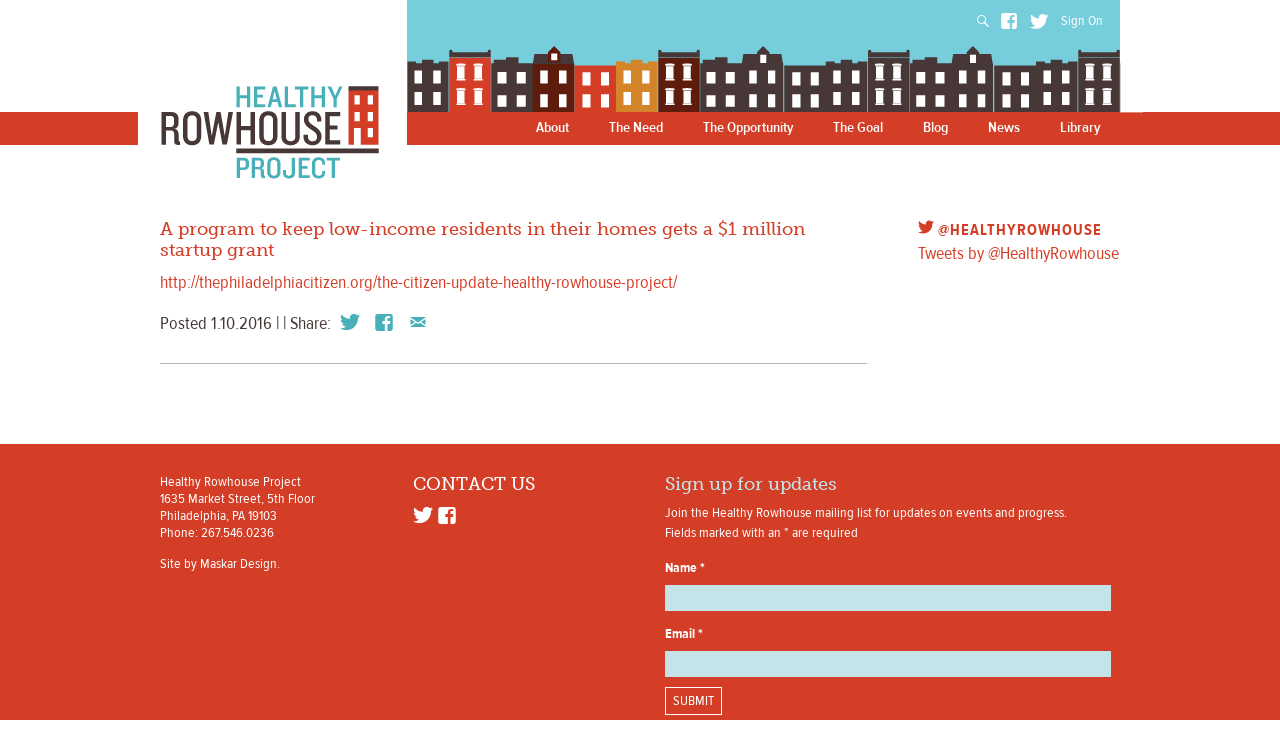

--- FILE ---
content_type: text/css
request_url: https://www.healthyrowhouse.org/wp-content/themes/hrh/style.css?ver=6.9
body_size: 18171
content:
/*!
Theme Name: Healthy Rowhouse
Theme URI: http://wwww.maskar.com
Author: Maskar Design
Author URI: http://wwww.maskar.com
Description: Starter theme used Maskar Design as a base for client sites
Version: 1.0
License: GNU General Public License
License URI: license.txt
Text Domain: maskar-starter
Domain Path: /languages/

Maskar Starter is based on Underscores http://underscores.me/, (C) 2012-2013 Automattic, Inc.
It is the base theme used for all of Maskar Design's WordPress themes.

*//*! normalize.css v2.1.2 | MIT License | git.io/normalize */article,aside,details,figcaption,figure,footer,header,hgroup,main,nav,section,summary{display:block}audio,canvas,video{display:inline-block}audio:not([controls]){display:none;height:0}[hidden]{display:none}html{font-family:sans-serif;-ms-text-size-adjust:100%;-webkit-text-size-adjust:100%}body{margin:0}a:focus{outline:thin dotted}a:active,a:hover{outline:0}h1{font-size:2em;margin:0.67em 0}abbr[title]{border-bottom:1px dotted}b,strong{font-weight:bold}dfn{font-style:italic}hr{-moz-box-sizing:content-box;box-sizing:content-box;height:0}mark{background:#ff0;color:#000}code,kbd,pre,samp{font-family:monospace, serif;font-size:1em}pre{white-space:pre-wrap}q{quotes:"\201C" "\201D" "\2018" "\2019"}small{font-size:80%}sub,sup{font-size:75%;line-height:0;position:relative;vertical-align:baseline}sup{top:-0.5em}sub{bottom:-0.25em}img{border:0}svg:not(:root){overflow:hidden}figure{margin:0}fieldset{border:1px solid #c0c0c0;margin:0 2px;padding:0.35em 0.625em 0.75em}legend{border:0;padding:0}button,input,select,textarea{font-family:inherit;font-size:100%;margin:0}button,input{line-height:normal}button,select{text-transform:none}button,html input[type="button"],input[type="reset"],input[type="submit"]{-webkit-appearance:button;cursor:pointer}button[disabled],html input[disabled]{cursor:default}input[type="checkbox"],input[type="radio"]{box-sizing:border-box;padding:0}input[type="search"]{-webkit-appearance:textfield;-moz-box-sizing:content-box;-webkit-box-sizing:content-box;box-sizing:content-box}input[type="search"]::-webkit-search-cancel-button,input[type="search"]::-webkit-search-decoration{-webkit-appearance:none}button::-moz-focus-inner,input::-moz-focus-inner{border:0;padding:0}textarea{overflow:auto;vertical-align:top}table{border-collapse:collapse;border-spacing:0}.clearfix,.group{zoom:1}.clearfix:before,.clearfix:after,.group:before,.group:after{content:"\0020";display:block;height:0;overflow:hidden}.clearfix:after,.group:after{clear:both}body{font-size:18px;line-height:1.3em;font-family:proxima-nova-condensed;color:#473737}b,strong{font-weight:700}blockquote{font-style:italic;font-weight:400;font-family:museo-slab, Georgia, Times, "Times New Roman", serif;padding-left:25px;font-size:1.4em;margin:0 0 20px;border-left:2px solid #473737}h1{font-family:museo-slab;font-size:24px;line-height:1.6em;font-weight:500;color:#47b0b9;margin:0 0 1em 0}h2{font-family:museo-slab;font-size:18px;line-height:1.4em;font-weight:300;margin:0 0 10px 0}h3{font-family:museo-slab;font-size:18px;line-height:1.2em;font-weight:500;margin:0 0 10px 0;color:#d43e27}h4{font-weight:700;color:#d43e27;padding:0;margin:0;font-size:16px;text-transform:uppercase;letter-spacing:1px}h5{margin:0 0 1em 0}h6{margin:0 0 1em 0}p{padding:0;margin:0 0 1em 0}a{text-decoration:none;color:#d43e27;-webkit-transition:color 250ms ease-in-out;-moz-transition:color 250ms ease-in-out;-o-transition:color 250ms ease-in-out;-ms-transition:color 250ms ease-in-out;transition:color 250ms ease-in-out}a:hover,a:focus{color:#47b0b9}img,video,audio,object{max-width:100%;height:auto}table{width:100%}table th,table td{text-align:left;padding:5px}table th{border-top:1px solid #ccc;border-bottom:1px solid #ccc}.aligncenter{text-align:center}.alignright{text-align:right}.clear{clear:both}.right{float:right}.left{float:left}.nolist{list-style:none;padding-left:0;margin-left:0}.valign{vertical-align:middle}.relative{position:relative}@font-face{font-family:'Genericons';src:url("assets/genericons/genericons-regular-webfont.eot")}@font-face{font-family:'Genericons';src:url([data-uri]) format("woff"),url("assets/genericons/genericons-regular-webfont.ttf") format("truetype"),url("assets/genericons/genericons-regular-webfont.svg#genericonsregular") format("svg");font-weight:normal;font-style:normal}.genericon{display:inline-block;width:16px;height:16px;-webkit-font-smoothing:antialiased;font-size:16px;line-height:1;font-family:'Genericons';text-decoration:inherit;font-weight:normal;font-style:normal;vertical-align:top}.genericon{*overflow:auto;*zoom:1;*display:inline}.genericon-standard:before{content:'\f100'}.genericon-aside:before{content:'\f101'}.genericon-image:before{content:'\f102'}.genericon-gallery:before{content:'\f103'}.genericon-video:before{content:'\f104'}.genericon-status:before{content:'\f105'}.genericon-quote:before{content:'\f106'}.genericon-link:before{content:'\f107'}.genericon-chat:before{content:'\f108'}.genericon-audio:before{content:'\f109'}.genericon-github:before{content:'\f200'}.genericon-dribbble:before{content:'\f201'}.genericon-twitter:before{content:'\f202'}.genericon-facebook:before{content:'\f203'}.genericon-facebook-alt:before{content:'\f204'}.genericon-wordpress:before{content:'\f205'}.genericon-googleplus:before{content:'\f206'}.genericon-linkedin:before{content:'\f207'}.genericon-linkedin-alt:before{content:'\f208'}.genericon-pinterest:before{content:'\f209'}.genericon-pinterest-alt:before{content:'\f210'}.genericon-flickr:before{content:'\f211'}.genericon-vimeo:before{content:'\f212'}.genericon-youtube:before{content:'\f213'}.genericon-tumblr:before{content:'\f214'}.genericon-instagram:before{content:'\f215'}.genericon-codepen:before{content:'\f216'}.genericon-comment:before{content:'\f300'}.genericon-category:before{content:'\f301'}.genericon-tag:before{content:'\f302'}.genericon-time:before{content:'\f303'}.genericon-user:before{content:'\f304'}.genericon-day:before{content:'\f305'}.genericon-week:before{content:'\f306'}.genericon-month:before{content:'\f307'}.genericon-pinned:before{content:'\f308'}.genericon-search:before{content:'\f400'}.genericon-unzoom:before{content:'\f401'}.genericon-zoom:before{content:'\f402'}.genericon-show:before{content:'\f403'}.genericon-hide:before{content:'\f404'}.genericon-close:before{content:'\f405'}.genericon-close-alt:before{content:'\f406'}.genericon-trash:before{content:'\f407'}.genericon-star:before{content:'\f408'}.genericon-home:before{content:'\f409'}.genericon-mail:before{content:'\f410'}.genericon-edit:before{content:'\f411'}.genericon-reply:before{content:'\f412'}.genericon-feed:before{content:'\f413'}.genericon-warning:before{content:'\f414'}.genericon-share:before{content:'\f415'}.genericon-attachment:before{content:'\f416'}.genericon-location:before{content:'\f417'}.genericon-checkmark:before{content:'\f418'}.genericon-menu:before{content:'\f419'}.genericon-top:before{content:'\f420'}.genericon-minimize:before{content:'\f421'}.genericon-maximize:before{content:'\f422'}.genericon-404:before{content:'\f423'}.genericon-spam:before{content:'\f424'}.genericon-summary:before{content:'\f425'}.genericon-cloud:before{content:'\f426'}.genericon-key:before{content:'\f427'}.genericon-dot:before{content:'\f428'}.genericon-next:before{content:'\f429'}.genericon-previous:before{content:'\f430'}.genericon-expand:before{content:'\f431'}.genericon-collapse:before{content:'\f432'}.genericon-dropdown:before{content:'\f433'}.genericon-dropdown-left:before{content:'\f434'}.genericon-top:before{content:'\f435'}.genericon-draggable:before{content:'\f436'}.genericon-phone:before{content:'\f437'}.genericon-send-to-phone:before{content:'\f438'}.genericon-plugin:before{content:'\f439'}.genericon-cloud-download:before{content:'\f440'}.genericon-cloud-upload:before{content:'\f441'}.genericon-external:before{content:'\f442'}.genericon-document:before{content:'\f443'}.genericon-book:before{content:'\f444'}.genericon-cog:before{content:'\f445'}.genericon-unapprove:before{content:'\f446'}.genericon-cart:before{content:'\f447'}.genericon-pause:before{content:'\f448'}.genericon-stop:before{content:'\f449'}.genericon-skip-back:before{content:'\f450'}.genericon-skip-ahead:before{content:'\f451'}.genericon-play:before{content:'\f452'}.genericon-tablet:before{content:'\f453'}.genericon-send-to-tablet:before{content:'\f454'}.genericon-uparrow:before{content:'\f500'}.genericon-rightarrow:before{content:'\f501'}.genericon-downarrow:before{content:'\f502'}.genericon-leftarrow:before{content:'\f503'}.container{width:90%;margin:0 auto;zoom:1;position:relative}@media (min-width: 769px){.container{max-width:960px}}.container:before,.container:after{content:"\0020";display:block;height:0;overflow:hidden}.container:after{clear:both}@media (min-width: 0) and (max-width: 480px){.mobile-hide{display:none !important}}@media only screen and (max-width: 568px){.l-mobile-hide{display:none !important}}@media (min-width: 481px){.tablet-hide{display:none !important}}@media (min-width: 769px){.desktop-hide{display:none !important}}.top{height:179px;margin:0 auto;max-width:1005px}.top #twitter{overflow:hidden;text-indent:-9000px;display:block;background:url(img/sprite-twitter.png) no-repeat 0 0;height:23px;width:23px}.top #twitter:hover{background-position:0 -23px}.top h1{overflow:hidden;text-indent:-9000px;display:block;background:url(img/logo.gif) no-repeat right top;height:93px;width:218px;position:absolute;top:40px;right:5%}.top h1 a{display:block;height:93px;width:218px}#site-nav{display:none;position:absolute;top:180px;left:5%;right:5%;z-index:999999;background-color:#b53421;padding:15px 0}#site-nav ul{padding:0;margin:0;list-style:none;border-top:1px solid #fff;background-color:#d43e27}#site-nav li{font-size:20px;line-height:24px;border-bottom:1px solid #fff;padding:0;margin:0}#site-nav a{color:#fff;text-decoration:none;padding:5px 15px 5px 30px;display:block;width:inherit;-webkit-transition:background-color 250ms ease-in-out;-moz-transition:background-color 250ms ease-in-out;-o-transition:background-color 250ms ease-in-out;-ms-transition:background-color 250ms ease-in-out;transition:background-color 250ms ease-in-out}#site-nav a:hover{background-color:#47b0b9}#site-nav.open{display:block}#site-nav .sub-menu li:last-child{border-bottom:none;padding-bottom:0}#site-nav .sub-menu a{padding-left:50px}#site-nav .mobile-search{padding:13px 30px 0 30px}#site-nav .mobile-search form input{border:none;width:100%}#menu-trigger{position:absolute;left:5%;top:149px;font-size:15px;text-transform:uppercase;color:#fff;background-color:#d43e27;padding:4px 8px}.fader{display:block;height:17px;width:100%;border-top:1px solid #d43e27;background:url(img/fade.png) repeat-x}.btn{display:inline;padding:5px 10px;text-transform:uppercase}.btn-red{background-color:#d43e27;color:#fff;text-decoration:none;-webkit-transition:background-color 250ms ease-in-out;-moz-transition:background-color 250ms ease-in-out;-o-transition:background-color 250ms ease-in-out;-ms-transition:background-color 250ms ease-in-out;transition:background-color 250ms ease-in-out}.btn-red:hover{background-color:#be3823}.home .brick{margin-bottom:10px}.home .brick h1{color:#fff;font-size:16px;line-height:20px;text-align:center;margin-bottom:0}.home .brick h1 a{background:url(img/tri.png) no-repeat center top;display:block;color:#fff;padding:15px;outline:none}.home .brick h1 a:hover{text-decoration:underline}.home .brick h1 a.tri-hide{background:transparent}.home .brick .brick-content{max-height:0;overflow:hidden;-webkit-transition:max-height 750ms;-moz-transition:max-height 750ms;-o-transition:max-height 750ms;-ms-transition:max-height 750ms;transition:max-height 750ms}.home .brick .brick-content.open{max-height:1000px}.home .brick .skyline{background:url(img/brick-skyline.png) repeat-x center top;height:42px}.home #health h1 a{background-color:#473737}.home #health .skyline{background-color:#473737}.home #jobs h1 a{background-color:#d48529}.home #jobs .skyline{background-color:#d48529}.home #prevent h1 a{background-color:#5e1c0c}.home #prevent .skyline{background-color:#5e1c0c}.home #revitalize h1 a{background-color:#76cedc}.home #revitalize .skyline{background-color:#76cedc}.home #preserve h1 a{background-color:#d43e27}.home #preserve .skyline{background-color:#d43e27}.home #improve h1 a{background-color:#47b0b9}.home #improve .skyline{background-color:#47b0b9}.home #lower h1 a{background-color:#5e1c0c}.home #lower .skyline{background-color:#5e1c0c}.home #allow h1 a{background-color:#d48529}.home #allow .skyline{background-color:#d48529}.home #stop h1 a{background-color:#473737}.home #stop .skyline{background-color:#473737}.home #decline h1 a{background-color:#d43e27}.home #decline .skyline{background-color:#d43e27}.home #become h1 a{background-color:#47b0b9}.home #become .skyline{background-color:#47b0b9}@media only screen and (max-width: 480px){.home-container{display:-webkit-flex;display:flex;-webkit-flex-wrap:wrap;flex-wrap:wrap}.home-container .home-sidebar{order:2}.home-container .home-content{order:1}}.content{padding-bottom:40px}.content ul{padding:0;margin:0;list-style:none;margin-bottom:20px}.content ul li{background:url(img/bullet-sq-brown.gif) no-repeat left 6px;padding-left:25px;padding-bottom:5px}.content h2{margin:20px 0 15px 0}.content a{word-break:break-all;word-break:break-word;-moz-hyphens:auto;-ms-hyphens:auto;-webkit-hyphens:auto;hyphens:auto}.footnotes{border-top:1px solid #d43e27;margin-top:20px}.footnotes ol{padding-left:1.33em}.footnotes ol li{font-size:14px;line-height:19px;padding-bottom:5px}.footnotes a{word-break:break-all;word-break:break-word;-moz-hyphens:auto;-ms-hyphens:auto;-webkit-hyphens:auto;hyphens:auto}.home .content h2{margin-top:0}.collapseomatic{background-image:url(img/arrow-side.gif) !important;background-position:0 4px;background-size:9px auto;margin:15px 0 0 0;padding:0 0 0.5em 19px;font-size:17px;line-height:26px;text-transform:none;letter-spacing:0;border-bottom:1px solid #b9b2b2;-webkit-transition:color 250ms ease-in-out;-moz-transition:color 250ms ease-in-out;-o-transition:color 250ms ease-in-out;-ms-transition:color 250ms ease-in-out;transition:color 250ms ease-in-out}.collapseomatic:hover{text-decoration:none}.collapseomatic_content{margin-left:0;border-bottom:1px solid #b9b2b2;padding:10px 0 0 18px}.colomat-close{background-image:url(img/arrow-down.gif) !important;border-bottom:none;background-position:0 9px;background-size:13px auto}.sub-nav ul{padding:0;margin:0;list-style:none;padding-left:25%}.sub-nav ul li{background:url(img/bullet-sq-brown.gif) no-repeat left 6px;padding-left:25px;padding-bottom:10px;font-size:18px;line-height:20px;font-weight:700}.sub-nav ul li a{color:#8d7e7e}.sub-nav ul li a:hover{color:#47b0b9}.sub-nav ul li.current-menu-item a{color:#47b0b9}.page-news .news-heading,.archive .news-heading,.page-blog .news-heading{zoom:1;border-bottom:1px solid #b9b2b2;padding-bottom:10px;margin-bottom:20px}.page-news .news-heading:before,.page-news .news-heading:after,.archive .news-heading:before,.archive .news-heading:after,.page-blog .news-heading:before,.page-blog .news-heading:after{content:"\0020";display:block;height:0;overflow:hidden}.page-news .news-heading:after,.archive .news-heading:after,.page-blog .news-heading:after{clear:both}.page-news .dropdown,.archive .dropdown,.page-blog .dropdown{background-color:#47b0b9;color:#fff;font-size:16px;line-height:24px;padding:0;margin-bottom:5px;border:1px solid #47b0b9;border-radius:5px;width:100%}.page-news .dropdown ul,.archive .dropdown ul,.page-blog .dropdown ul{padding:0;margin:0;list-style:none;width:100%}.page-news .dropdown .selected,.archive .dropdown .selected,.page-blog .dropdown .selected{color:#fff;font-size:16px;line-height:24px;padding:5px 10px}.page-news .dropdown .selected::after,.archive .dropdown .selected::after,.page-blog .dropdown .selected::after{content:'';position:absolute;right:0;top:0;bottom:0;width:60px;border-radius:0 5px 5px 0;box-shadow:none}.page-news .dropdown .carat,.archive .dropdown .carat,.page-blog .dropdown .carat{position:absolute;right:12px;top:50%;margin-top:-4px;border:6px solid transparent;border-top:8px solid #fff}.page-news .dropdown.open .carat,.archive .dropdown.open .carat,.page-blog .dropdown.open .carat{margin-top:-10px;border-top:6px solid transparent;border-bottom:8px solid #fff}.page-news .dropdown div,.archive .dropdown div,.page-blog .dropdown div{background:#47b0b9;color:#fff;border:1px solid #47b0b9;border-radius:5px}.page-news .dropdown div li,.archive .dropdown div li,.page-blog .dropdown div li{font-size:16px;color:#fff;background:transparent;padding-left:10px}.page-news .dropdown li.focus,.archive .dropdown li.focus,.page-blog .dropdown li.focus{background:#d43e27;color:#fff}.page-news .dropdown.focus,.page-news .dropdown:hover,.archive .dropdown.focus,.archive .dropdown:hover,.page-blog .dropdown.focus,.page-blog .dropdown:hover{box-shadow:none}.the-post{border-bottom:1px solid #b9b2b2;padding-bottom:10px;margin-bottom:20px}.the-post a{word-break:break-all;word-break:break-word;-moz-hyphens:auto;-ms-hyphens:auto;-webkit-hyphens:auto;hyphens:auto}.post-meta .genericon{font-size:20px;height:20px;width:20px;margin:0 5px}.post-meta .share-link{color:#47b0b9;-webkit-transition:color 250ms ease-in-out;-moz-transition:color 250ms ease-in-out;-o-transition:color 250ms ease-in-out;-ms-transition:color 250ms ease-in-out;transition:color 250ms ease-in-out}.post-meta .share-link:hover{color:#d43e27}.nf-before-form-content .nf-form-fields-required{margin-bottom:10px}.nf-form-content .nf-field-container.html-container{margin-bottom:10px}.nf-form-content #nf-field-20{max-width:140px}.nf-form-content #nf-field-61-wrap .nf-field-label{margin-bottom:0}.nf-form-content #nf-field-61-wrap .nf-field-description{margin-bottom:10px}#site-footer{color:#FFF;margin-top:20px;padding:30px 0;background-color:#d43e27}#site-footer h1{margin-bottom:0}#site-footer h3{font-size:18px;color:#c4e4e9;font-weight:500}#site-footer a{color:#FFF;-webkit-transition:color 250ms ease-in-out;-moz-transition:color 250ms ease-in-out;-o-transition:color 250ms ease-in-out;-ms-transition:color 250ms ease-in-out;transition:color 250ms ease-in-out}#site-footer a:hover{color:#c4e4e9;text-decoration:underline}#site-footer #twitter .genericon,#site-footer #facebook .genericon{font-size:20px;height:20px;width:20px}#site-footer #twitter:hover,#site-footer #facebook:hover{text-decoration:none}#site-footer p{font-size:14px;line-height:1.25em}#site-footer .footer-col3 p{margin-bottom:0}#site-footer .nf-form-layout ::-webkit-input-placeholder{color:#473737}#site-footer .nf-form-layout :-moz-placeholder{color:#473737}#site-footer .nf-form-layout ::-moz-placeholder{color:#473737}#site-footer .nf-form-layout :-ms-input-placeholder{color:#473737}#site-footer .nf-form-layout input{border:none;background-color:#c4e4e9;margin-bottom:5px;font-size:14px}#site-footer .nf-form-layout input[type=email],#site-footer .nf-form-layout input[type=text]{width:98%;padding:0 1%;height:26px}#site-footer .nf-form-layout input[type=submit]{border:1px solid #fff;background-color:#d43e27;color:#fff;text-transform:uppercase;padding:4px 7px;-webkit-transition:background-color 250ms ease-in-out;-moz-transition:background-color 250ms ease-in-out;-o-transition:background-color 250ms ease-in-out;-ms-transition:background-color 250ms ease-in-out;transition:background-color 250ms ease-in-out}#site-footer .nf-form-layout input[type=submit]:hover{background-color:#be3823}#site-footer .nf-form-layout .nf-field-label{margin-bottom:5px}#site-footer .nf-form-layout label,#site-footer .nf-form-layout .nf-form-fields-required{font-size:14px}#site-footer .nf-form-layout .nf-field-container{margin-bottom:5px}#site-footer .nf-form-layout .ninja-forms-req-symbol{color:#fff}#site-footer .nf-before-form-content .nf-form-fields-required{font-size:14px}#site-footer .footer-col{padding-bottom:20px}.sidebar-news{padding-top:20px;margin-bottom:20px;border-bottom:1px solid #8d7e7e}.sidebar-news .news-header{color:#473737;text-transform:uppercase;font-size:24px;font-weight:700;font-family:"proxima-nova-condensed"}.sidebar-news .sidebar-news-post{border-top:1px solid #8d7e7e;padding-top:15px}.sidebar-news p a{word-break:break-all;word-break:break-word;-moz-hyphens:auto;-ms-hyphens:auto;-webkit-hyphens:auto;hyphens:auto}.home .sidebar-news{padding-top:0}.sidebar-snippet h6.rowhome-1{background:url(img/rowhome-1.gif) no-repeat;padding-left:55px;font-size:16px;line-height:20px;color:#47b0b9;font-weight:700}.sidebar-snippet p{font-size:16px;line-height:20px}.sidebar-snippet ul{padding:0;margin:0;list-style:none;margin-bottom:20px}.sidebar-snippet ul li{background:url(img/bullet-sq-brown.gif) no-repeat left 6px;padding-left:25px;padding-bottom:10px;font-size:16px;line-height:20px}.rrr-link{margin:30px 0 20px 0}@media only screen and (min-width: 768px){body{background:url(img/bg-body.gif) repeat-x}.top{position:relative;padding-bottom:40px;background:url(img/header.gif) left top no-repeat}.top h1{background:transparent;position:static;padding-top:80px;padding-left:25px;margin-bottom:0}.top h1 a{display:block;height:100px}.fader{display:none}.top-utility{position:absolute;top:10px;right:30px;zoom:1;min-width:300px}.top-utility:before,.top-utility:after{content:"\0020";display:block;height:0;overflow:hidden}.top-utility:after{clear:both}.top-utility .sign-on,.top-utility #twitter,.top-utility #facebook{float:right;margin-right:10px}.top-utility #facebook{padding-top:2px}.top-utility #facebook .genericon{font-size:18px;height:18px;width:18px}.top-utility .top-search{float:right;margin-right:5px}.top-utility .sign-on{font-size:14px}.top-utility a{color:#fff;text-decoration:none}.top-utility a:hover{color:#47b0b9}.top-utility .top-search a:hover{color:#fff;background-color:#47b0b9}.top-utility{display:none}.top-search{width:24px;height:22px;overflow:hidden;position:relative;-webkit-transition:width 250ms ease-in-out;-moz-transition:width 250ms ease-in-out;-o-transition:width 250ms ease-in-out;-ms-transition:width 250ms ease-in-out;transition:width 250ms ease-in-out}.top-search #search-trigger{position:absolute;right:0;width:24px;text-align:center;padding-top:3px}.top-search .search-form{position:absolute;right:24px;height:22px}.top-search .search-form input{height:22px;border:none}.top-search.open{width:190px}.top-search.open #search-trigger{background-color:#46b0b9}#menu-trigger{right:30px;top:117px;left:auto;padding:0}#site-nav{top:145px;right:23px;left:auto;border-top:1px solid #fff}#site-footer .footer-col1,#site-footer .footer-col2{width:21.05263%;float:left;margin-right:5.26316%}#site-footer .footer-col3{width:47.36842%;float:right;margin-right:0}#site-footer #mc_embed_signup .mc-email{width:100%}#site-footer #mc_embed_signup .mc-name-group{zoom:1}#site-footer #mc_embed_signup .mc-name-group:before,#site-footer #mc_embed_signup .mc-name-group:after{content:"\0020";display:block;height:0;overflow:hidden}#site-footer #mc_embed_signup .mc-name-group:after{clear:both}#site-footer #mc_embed_signup .mc-name-group .mc-fname{float:left;width:49%;margin-right:1%}#site-footer #mc_embed_signup .mc-name-group .mc-lname{float:left;width:50%}.home .content{width:73.68421%;float:left;margin-right:5.26316%;zoom:1}.home .content:before,.home .content:after{content:"\0020";display:block;height:0;overflow:hidden}.home .content:after{clear:both}.home .sidebar{width:21.05263%;float:right;margin-right:0}.home .home-container{zoom:1}.home .home-container:before,.home .home-container:after{content:"\0020";display:block;height:0;overflow:hidden}.home .home-container:after{clear:both}.home .home-container .home-sidebar{width:28.57143%;float:left;margin-right:7.14286%}.home .home-container .home-content{width:64.28571%;float:right;margin-right:0}.col-2 .sidebar{width:21.05263%;float:left;margin-right:5.26316%}.col-2 .content{width:73.68421%;float:right;margin-right:0}.col-3 .sidebar{width:21.05263%;float:left;margin-right:5.26316%}.col-3 .content{width:47.36842%;float:left;margin-right:5.26316%}.col-3 .last{width:21.05263%;float:right;margin-right:0}.page-news .content,.single .content,.archive .content,.page-blog .content,.single-blog .content{width:73.68421%;float:left;margin-right:5.26316%}.page-news .sidebar,.single .sidebar,.archive .sidebar,.page-blog .sidebar,.single-blog .sidebar{width:21.05263%;float:right;margin-right:0}.page-news .news-heading,.single .news-heading,.archive .news-heading,.page-blog .news-heading,.single-blog .news-heading{zoom:1}.page-news .news-heading:before,.page-news .news-heading:after,.single .news-heading:before,.single .news-heading:after,.archive .news-heading:before,.archive .news-heading:after,.page-blog .news-heading:before,.page-blog .news-heading:after,.single-blog .news-heading:before,.single-blog .news-heading:after{content:"\0020";display:block;height:0;overflow:hidden}.page-news .news-heading:after,.single .news-heading:after,.archive .news-heading:after,.page-blog .news-heading:after,.single-blog .news-heading:after{clear:both}.page-news .news-heading h1,.single .news-heading h1,.archive .news-heading h1,.page-blog .news-heading h1,.single-blog .news-heading h1{width:47.61905%;float:left;margin-right:4.7619%}.page-news .news-heading .utility-dropdown,.single .news-heading .utility-dropdown,.archive .news-heading .utility-dropdown,.page-blog .news-heading .utility-dropdown,.single-blog .news-heading .utility-dropdown{width:47.61905%;float:right;margin-right:0}.page-news .news-heading .utility-dropdown h4,.single .news-heading .utility-dropdown h4,.archive .news-heading .utility-dropdown h4,.page-blog .news-heading .utility-dropdown h4,.single-blog .news-heading .utility-dropdown h4{padding-left:2%}.page-news .dropdown-sidebar .dropdown-holder,.single .dropdown-sidebar .dropdown-holder,.archive .dropdown-sidebar .dropdown-holder,.page-blog .dropdown-sidebar .dropdown-holder,.single-blog .dropdown-sidebar .dropdown-holder{width:45.45455%;float:left;margin-left:2.27273%;margin-right:2.27273%}.search-results .content{width:73.68421%;float:left;margin-right:5.26316%}.sidebar-news{padding-top:60px}.error-404{min-height:400px}}@media only screen and (min-width: 1005px){#menu-trigger{display:none}.mobile-search{display:none}.top-utility{display:block}#site-nav{position:absolute;display:block;background-color:transparent;border:none;padding:0;right:23px;top:111px}#site-nav>ul{list-style-type:none;padding:0;margin:0;text-align:center;border:none}#site-nav>ul>li{display:block;float:left;line-height:30px;padding:0;border:none;position:relative}#site-nav>ul>li:last-child{margin-right:0px}#site-nav>ul>li>a{padding:2px 20px;display:block;position:relative}#site-nav>ul>li>a:after{content:"";position:absolute;height:4px;left:0;right:0;bottom:0;background-color:#fff;opacity:0;-moz-transition:opacity,ease-in .25s;-o-transition:opacity,ease-in .25s;-webkit-transition:opacity,ease-in .25s;transition:opacity,ease-in .25s}#site-nav>ul>li>a:hover:after{opacity:1;-moz-transition:opacity,ease-in .25s;-o-transition:opacity,ease-in .25s;-webkit-transition:opacity,ease-in .25s;transition:opacity,ease-in .25s}#site-nav .home-link{display:none}#site-nav a{font-size:15px;font-weight:600}#site-nav .current-menu-item a:after{content:"";position:absolute;height:4px;left:0;right:0;bottom:0;background-color:#fff}#site-nav ul .sub-menu{padding:0;margin:0;list-style:none;position:absolute;background-color:rgba(212,62,39,0.9);left:0;display:none;width:180px}#site-nav ul li:hover .sub-menu{display:block}#site-nav .sub-menu a{padding:8px 5px;display:block;line-height:1.2em}.single #menu-item-42 a,.archive #menu-item-42 a{border-bottom:4px solid #fff}}@media print{header,nav,footer{display:none}img{max-width:500px}body{font:12pt Georgia, "Times New Roman", Times, serif;line-height:1.3}}


--- FILE ---
content_type: application/javascript
request_url: https://www.healthyrowhouse.org/wp-content/themes/hrh/js/main.js?ver=20140714
body_size: 264
content:
(function($) {

	$(document).ready(function() {
		init();
	});

	function init() {
		mobileNav();
		shareThis();
		hitDaBricks();
		searchBox();
	}

	function mobileNav() {
		var trigger = $('#menu-trigger')
		trigger.click(function(e){
			e.preventDefault();
			var nav = $('#site-nav')
			nav.toggleClass('open');
			if(nav.hasClass('open')) {
				trigger.html('close')
			} else {
				trigger.html('menu')
			}
		})
	}

	function shareThis() {
		$(".js-social-share").on("click", function(e) {
		  e.preventDefault();

		  windowPopup($(this).attr("href"), 500, 300);
		});
	}

	function hitDaBricks() {
		$('.js-trigger').click(function(e){
			e.preventDefault();

			$('.brick h1 a').each(function(){
				$(this).removeClass('tri-hide');
			});

			if(!$(this).parent().parent().find('.brick-content').hasClass('open')) {
				$('.brick .brick-content').each(function(){
					$(this).removeClass('open');
				});
				$(this).addClass('tri-hide').parent().parent().find('.brick-content').addClass('open')
			} else {
				$(this).parent().parent().find('.brick-content').removeClass('open')
			}
		})
	}

	function searchBox() {
		$('#search-trigger').click(function(e){
			e.preventDefault();
			$(this).parent('.top-search').toggleClass('open');
		})
	}

}(jQuery));

function windowPopup(url, width, height) {
  // Calculate the position of the popup so
  // it’s centered on the screen.
  var left = (screen.width / 2) - (width / 2),
      top = (screen.height / 2) - (height / 2);

  window.open(
    url,
    "",
    "menubar=no,toolbar=no,resizable=yes,scrollbars=yes,width=" + width + ",height=" + height + ",top=" + top + ",left=" + left
  );
}